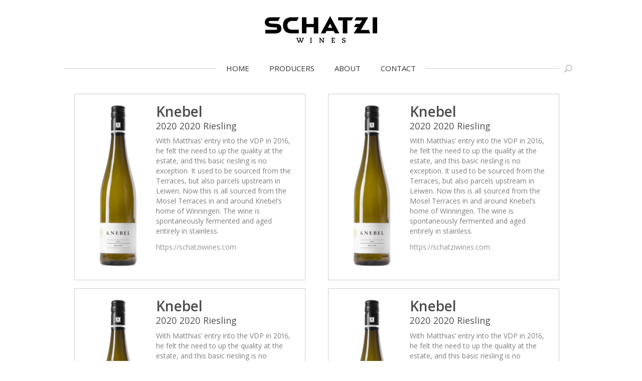

--- FILE ---
content_type: text/html; charset=UTF-8
request_url: https://schatziwines.com/wine/knebel-riesling-2020/?print=shelf_talker
body_size: 6705
content:
<!DOCTYPE html>
<html lang="en-US">
<head>

  <meta charset="UTF-8">
  <meta name="viewport" content="width=device-width, initial-scale=1">

  <link rel="shortcut icon" href="https://schatziwines.com/wp-content/themes/schatzi/public/images/favicon.png" />

  <meta name='robots' content='index, follow, max-image-preview:large, max-snippet:-1, max-video-preview:-1' />

	<!-- This site is optimized with the Yoast SEO plugin v26.8 - https://yoast.com/product/yoast-seo-wordpress/ -->
	<title>2020 Knebel Riesling - Schatzi Wines</title>
	<link rel="canonical" href="https://schatziwines.com/wine/knebel-riesling-2020/" />
	<meta property="og:locale" content="en_US" />
	<meta property="og:type" content="article" />
	<meta property="og:title" content="2020 Knebel Riesling - Schatzi Wines" />
	<meta property="og:url" content="https://schatziwines.com/wine/knebel-riesling-2020/" />
	<meta property="og:site_name" content="Schatzi Wines" />
	<meta property="article:publisher" content="https://www.facebook.com/schatziwines" />
	<meta property="article:modified_time" content="2023-02-16T18:12:30+00:00" />
	<meta name="twitter:card" content="summary_large_image" />
	<meta name="twitter:site" content="@schatziwines" />
	<script type="application/ld+json" class="yoast-schema-graph">{"@context":"https://schema.org","@graph":[{"@type":"WebPage","@id":"https://schatziwines.com/wine/knebel-riesling-2020/","url":"https://schatziwines.com/wine/knebel-riesling-2020/","name":"2020 Knebel Riesling - Schatzi Wines","isPartOf":{"@id":"https://schatziwines.com/#website"},"datePublished":"2022-02-10T16:57:23+00:00","dateModified":"2023-02-16T18:12:30+00:00","breadcrumb":{"@id":"https://schatziwines.com/wine/knebel-riesling-2020/#breadcrumb"},"inLanguage":"en-US","potentialAction":[{"@type":"ReadAction","target":["https://schatziwines.com/wine/knebel-riesling-2020/"]}]},{"@type":"BreadcrumbList","@id":"https://schatziwines.com/wine/knebel-riesling-2020/#breadcrumb","itemListElement":[{"@type":"ListItem","position":1,"name":"Home","item":"https://schatziwines.com/"},{"@type":"ListItem","position":2,"name":"2020 Knebel Riesling"}]},{"@type":"WebSite","@id":"https://schatziwines.com/#website","url":"https://schatziwines.com/","name":"Schatzi Wines","description":"","publisher":{"@id":"https://schatziwines.com/#organization"},"potentialAction":[{"@type":"SearchAction","target":{"@type":"EntryPoint","urlTemplate":"https://schatziwines.com/?s={search_term_string}"},"query-input":{"@type":"PropertyValueSpecification","valueRequired":true,"valueName":"search_term_string"}}],"inLanguage":"en-US"},{"@type":"Organization","@id":"https://schatziwines.com/#organization","name":"Schatzi Wines","url":"https://schatziwines.com/","logo":{"@type":"ImageObject","inLanguage":"en-US","@id":"https://schatziwines.com/#/schema/logo/image/","url":"https://schatziwines.com/wp-content/uploads/branch4.jpg","contentUrl":"https://schatziwines.com/wp-content/uploads/branch4.jpg","width":1200,"height":580,"caption":"Schatzi Wines"},"image":{"@id":"https://schatziwines.com/#/schema/logo/image/"},"sameAs":["https://www.facebook.com/schatziwines","https://x.com/schatziwines","https://www.instagram.com/schatziwines"]}]}</script>
	<!-- / Yoast SEO plugin. -->


<style id='wp-img-auto-sizes-contain-inline-css' type='text/css'>
img:is([sizes=auto i],[sizes^="auto," i]){contain-intrinsic-size:3000px 1500px}
/*# sourceURL=wp-img-auto-sizes-contain-inline-css */
</style>
<style id='wp-block-library-inline-css' type='text/css'>
:root{--wp-block-synced-color:#7a00df;--wp-block-synced-color--rgb:122,0,223;--wp-bound-block-color:var(--wp-block-synced-color);--wp-editor-canvas-background:#ddd;--wp-admin-theme-color:#007cba;--wp-admin-theme-color--rgb:0,124,186;--wp-admin-theme-color-darker-10:#006ba1;--wp-admin-theme-color-darker-10--rgb:0,107,160.5;--wp-admin-theme-color-darker-20:#005a87;--wp-admin-theme-color-darker-20--rgb:0,90,135;--wp-admin-border-width-focus:2px}@media (min-resolution:192dpi){:root{--wp-admin-border-width-focus:1.5px}}.wp-element-button{cursor:pointer}:root .has-very-light-gray-background-color{background-color:#eee}:root .has-very-dark-gray-background-color{background-color:#313131}:root .has-very-light-gray-color{color:#eee}:root .has-very-dark-gray-color{color:#313131}:root .has-vivid-green-cyan-to-vivid-cyan-blue-gradient-background{background:linear-gradient(135deg,#00d084,#0693e3)}:root .has-purple-crush-gradient-background{background:linear-gradient(135deg,#34e2e4,#4721fb 50%,#ab1dfe)}:root .has-hazy-dawn-gradient-background{background:linear-gradient(135deg,#faaca8,#dad0ec)}:root .has-subdued-olive-gradient-background{background:linear-gradient(135deg,#fafae1,#67a671)}:root .has-atomic-cream-gradient-background{background:linear-gradient(135deg,#fdd79a,#004a59)}:root .has-nightshade-gradient-background{background:linear-gradient(135deg,#330968,#31cdcf)}:root .has-midnight-gradient-background{background:linear-gradient(135deg,#020381,#2874fc)}:root{--wp--preset--font-size--normal:16px;--wp--preset--font-size--huge:42px}.has-regular-font-size{font-size:1em}.has-larger-font-size{font-size:2.625em}.has-normal-font-size{font-size:var(--wp--preset--font-size--normal)}.has-huge-font-size{font-size:var(--wp--preset--font-size--huge)}.has-text-align-center{text-align:center}.has-text-align-left{text-align:left}.has-text-align-right{text-align:right}.has-fit-text{white-space:nowrap!important}#end-resizable-editor-section{display:none}.aligncenter{clear:both}.items-justified-left{justify-content:flex-start}.items-justified-center{justify-content:center}.items-justified-right{justify-content:flex-end}.items-justified-space-between{justify-content:space-between}.screen-reader-text{border:0;clip-path:inset(50%);height:1px;margin:-1px;overflow:hidden;padding:0;position:absolute;width:1px;word-wrap:normal!important}.screen-reader-text:focus{background-color:#ddd;clip-path:none;color:#444;display:block;font-size:1em;height:auto;left:5px;line-height:normal;padding:15px 23px 14px;text-decoration:none;top:5px;width:auto;z-index:100000}html :where(.has-border-color){border-style:solid}html :where([style*=border-top-color]){border-top-style:solid}html :where([style*=border-right-color]){border-right-style:solid}html :where([style*=border-bottom-color]){border-bottom-style:solid}html :where([style*=border-left-color]){border-left-style:solid}html :where([style*=border-width]){border-style:solid}html :where([style*=border-top-width]){border-top-style:solid}html :where([style*=border-right-width]){border-right-style:solid}html :where([style*=border-bottom-width]){border-bottom-style:solid}html :where([style*=border-left-width]){border-left-style:solid}html :where(img[class*=wp-image-]){height:auto;max-width:100%}:where(figure){margin:0 0 1em}html :where(.is-position-sticky){--wp-admin--admin-bar--position-offset:var(--wp-admin--admin-bar--height,0px)}@media screen and (max-width:600px){html :where(.is-position-sticky){--wp-admin--admin-bar--position-offset:0px}}

/*# sourceURL=wp-block-library-inline-css */
</style><style id='global-styles-inline-css' type='text/css'>
:root{--wp--preset--aspect-ratio--square: 1;--wp--preset--aspect-ratio--4-3: 4/3;--wp--preset--aspect-ratio--3-4: 3/4;--wp--preset--aspect-ratio--3-2: 3/2;--wp--preset--aspect-ratio--2-3: 2/3;--wp--preset--aspect-ratio--16-9: 16/9;--wp--preset--aspect-ratio--9-16: 9/16;--wp--preset--color--black: #000000;--wp--preset--color--cyan-bluish-gray: #abb8c3;--wp--preset--color--white: #ffffff;--wp--preset--color--pale-pink: #f78da7;--wp--preset--color--vivid-red: #cf2e2e;--wp--preset--color--luminous-vivid-orange: #ff6900;--wp--preset--color--luminous-vivid-amber: #fcb900;--wp--preset--color--light-green-cyan: #7bdcb5;--wp--preset--color--vivid-green-cyan: #00d084;--wp--preset--color--pale-cyan-blue: #8ed1fc;--wp--preset--color--vivid-cyan-blue: #0693e3;--wp--preset--color--vivid-purple: #9b51e0;--wp--preset--gradient--vivid-cyan-blue-to-vivid-purple: linear-gradient(135deg,rgb(6,147,227) 0%,rgb(155,81,224) 100%);--wp--preset--gradient--light-green-cyan-to-vivid-green-cyan: linear-gradient(135deg,rgb(122,220,180) 0%,rgb(0,208,130) 100%);--wp--preset--gradient--luminous-vivid-amber-to-luminous-vivid-orange: linear-gradient(135deg,rgb(252,185,0) 0%,rgb(255,105,0) 100%);--wp--preset--gradient--luminous-vivid-orange-to-vivid-red: linear-gradient(135deg,rgb(255,105,0) 0%,rgb(207,46,46) 100%);--wp--preset--gradient--very-light-gray-to-cyan-bluish-gray: linear-gradient(135deg,rgb(238,238,238) 0%,rgb(169,184,195) 100%);--wp--preset--gradient--cool-to-warm-spectrum: linear-gradient(135deg,rgb(74,234,220) 0%,rgb(151,120,209) 20%,rgb(207,42,186) 40%,rgb(238,44,130) 60%,rgb(251,105,98) 80%,rgb(254,248,76) 100%);--wp--preset--gradient--blush-light-purple: linear-gradient(135deg,rgb(255,206,236) 0%,rgb(152,150,240) 100%);--wp--preset--gradient--blush-bordeaux: linear-gradient(135deg,rgb(254,205,165) 0%,rgb(254,45,45) 50%,rgb(107,0,62) 100%);--wp--preset--gradient--luminous-dusk: linear-gradient(135deg,rgb(255,203,112) 0%,rgb(199,81,192) 50%,rgb(65,88,208) 100%);--wp--preset--gradient--pale-ocean: linear-gradient(135deg,rgb(255,245,203) 0%,rgb(182,227,212) 50%,rgb(51,167,181) 100%);--wp--preset--gradient--electric-grass: linear-gradient(135deg,rgb(202,248,128) 0%,rgb(113,206,126) 100%);--wp--preset--gradient--midnight: linear-gradient(135deg,rgb(2,3,129) 0%,rgb(40,116,252) 100%);--wp--preset--font-size--small: 13px;--wp--preset--font-size--medium: 20px;--wp--preset--font-size--large: 36px;--wp--preset--font-size--x-large: 42px;--wp--preset--spacing--20: 0.44rem;--wp--preset--spacing--30: 0.67rem;--wp--preset--spacing--40: 1rem;--wp--preset--spacing--50: 1.5rem;--wp--preset--spacing--60: 2.25rem;--wp--preset--spacing--70: 3.38rem;--wp--preset--spacing--80: 5.06rem;--wp--preset--shadow--natural: 6px 6px 9px rgba(0, 0, 0, 0.2);--wp--preset--shadow--deep: 12px 12px 50px rgba(0, 0, 0, 0.4);--wp--preset--shadow--sharp: 6px 6px 0px rgba(0, 0, 0, 0.2);--wp--preset--shadow--outlined: 6px 6px 0px -3px rgb(255, 255, 255), 6px 6px rgb(0, 0, 0);--wp--preset--shadow--crisp: 6px 6px 0px rgb(0, 0, 0);}:where(.is-layout-flex){gap: 0.5em;}:where(.is-layout-grid){gap: 0.5em;}body .is-layout-flex{display: flex;}.is-layout-flex{flex-wrap: wrap;align-items: center;}.is-layout-flex > :is(*, div){margin: 0;}body .is-layout-grid{display: grid;}.is-layout-grid > :is(*, div){margin: 0;}:where(.wp-block-columns.is-layout-flex){gap: 2em;}:where(.wp-block-columns.is-layout-grid){gap: 2em;}:where(.wp-block-post-template.is-layout-flex){gap: 1.25em;}:where(.wp-block-post-template.is-layout-grid){gap: 1.25em;}.has-black-color{color: var(--wp--preset--color--black) !important;}.has-cyan-bluish-gray-color{color: var(--wp--preset--color--cyan-bluish-gray) !important;}.has-white-color{color: var(--wp--preset--color--white) !important;}.has-pale-pink-color{color: var(--wp--preset--color--pale-pink) !important;}.has-vivid-red-color{color: var(--wp--preset--color--vivid-red) !important;}.has-luminous-vivid-orange-color{color: var(--wp--preset--color--luminous-vivid-orange) !important;}.has-luminous-vivid-amber-color{color: var(--wp--preset--color--luminous-vivid-amber) !important;}.has-light-green-cyan-color{color: var(--wp--preset--color--light-green-cyan) !important;}.has-vivid-green-cyan-color{color: var(--wp--preset--color--vivid-green-cyan) !important;}.has-pale-cyan-blue-color{color: var(--wp--preset--color--pale-cyan-blue) !important;}.has-vivid-cyan-blue-color{color: var(--wp--preset--color--vivid-cyan-blue) !important;}.has-vivid-purple-color{color: var(--wp--preset--color--vivid-purple) !important;}.has-black-background-color{background-color: var(--wp--preset--color--black) !important;}.has-cyan-bluish-gray-background-color{background-color: var(--wp--preset--color--cyan-bluish-gray) !important;}.has-white-background-color{background-color: var(--wp--preset--color--white) !important;}.has-pale-pink-background-color{background-color: var(--wp--preset--color--pale-pink) !important;}.has-vivid-red-background-color{background-color: var(--wp--preset--color--vivid-red) !important;}.has-luminous-vivid-orange-background-color{background-color: var(--wp--preset--color--luminous-vivid-orange) !important;}.has-luminous-vivid-amber-background-color{background-color: var(--wp--preset--color--luminous-vivid-amber) !important;}.has-light-green-cyan-background-color{background-color: var(--wp--preset--color--light-green-cyan) !important;}.has-vivid-green-cyan-background-color{background-color: var(--wp--preset--color--vivid-green-cyan) !important;}.has-pale-cyan-blue-background-color{background-color: var(--wp--preset--color--pale-cyan-blue) !important;}.has-vivid-cyan-blue-background-color{background-color: var(--wp--preset--color--vivid-cyan-blue) !important;}.has-vivid-purple-background-color{background-color: var(--wp--preset--color--vivid-purple) !important;}.has-black-border-color{border-color: var(--wp--preset--color--black) !important;}.has-cyan-bluish-gray-border-color{border-color: var(--wp--preset--color--cyan-bluish-gray) !important;}.has-white-border-color{border-color: var(--wp--preset--color--white) !important;}.has-pale-pink-border-color{border-color: var(--wp--preset--color--pale-pink) !important;}.has-vivid-red-border-color{border-color: var(--wp--preset--color--vivid-red) !important;}.has-luminous-vivid-orange-border-color{border-color: var(--wp--preset--color--luminous-vivid-orange) !important;}.has-luminous-vivid-amber-border-color{border-color: var(--wp--preset--color--luminous-vivid-amber) !important;}.has-light-green-cyan-border-color{border-color: var(--wp--preset--color--light-green-cyan) !important;}.has-vivid-green-cyan-border-color{border-color: var(--wp--preset--color--vivid-green-cyan) !important;}.has-pale-cyan-blue-border-color{border-color: var(--wp--preset--color--pale-cyan-blue) !important;}.has-vivid-cyan-blue-border-color{border-color: var(--wp--preset--color--vivid-cyan-blue) !important;}.has-vivid-purple-border-color{border-color: var(--wp--preset--color--vivid-purple) !important;}.has-vivid-cyan-blue-to-vivid-purple-gradient-background{background: var(--wp--preset--gradient--vivid-cyan-blue-to-vivid-purple) !important;}.has-light-green-cyan-to-vivid-green-cyan-gradient-background{background: var(--wp--preset--gradient--light-green-cyan-to-vivid-green-cyan) !important;}.has-luminous-vivid-amber-to-luminous-vivid-orange-gradient-background{background: var(--wp--preset--gradient--luminous-vivid-amber-to-luminous-vivid-orange) !important;}.has-luminous-vivid-orange-to-vivid-red-gradient-background{background: var(--wp--preset--gradient--luminous-vivid-orange-to-vivid-red) !important;}.has-very-light-gray-to-cyan-bluish-gray-gradient-background{background: var(--wp--preset--gradient--very-light-gray-to-cyan-bluish-gray) !important;}.has-cool-to-warm-spectrum-gradient-background{background: var(--wp--preset--gradient--cool-to-warm-spectrum) !important;}.has-blush-light-purple-gradient-background{background: var(--wp--preset--gradient--blush-light-purple) !important;}.has-blush-bordeaux-gradient-background{background: var(--wp--preset--gradient--blush-bordeaux) !important;}.has-luminous-dusk-gradient-background{background: var(--wp--preset--gradient--luminous-dusk) !important;}.has-pale-ocean-gradient-background{background: var(--wp--preset--gradient--pale-ocean) !important;}.has-electric-grass-gradient-background{background: var(--wp--preset--gradient--electric-grass) !important;}.has-midnight-gradient-background{background: var(--wp--preset--gradient--midnight) !important;}.has-small-font-size{font-size: var(--wp--preset--font-size--small) !important;}.has-medium-font-size{font-size: var(--wp--preset--font-size--medium) !important;}.has-large-font-size{font-size: var(--wp--preset--font-size--large) !important;}.has-x-large-font-size{font-size: var(--wp--preset--font-size--x-large) !important;}
/*# sourceURL=global-styles-inline-css */
</style>

<style id='classic-theme-styles-inline-css' type='text/css'>
/*! This file is auto-generated */
.wp-block-button__link{color:#fff;background-color:#32373c;border-radius:9999px;box-shadow:none;text-decoration:none;padding:calc(.667em + 2px) calc(1.333em + 2px);font-size:1.125em}.wp-block-file__button{background:#32373c;color:#fff;text-decoration:none}
/*# sourceURL=/wp-includes/css/classic-themes.min.css */
</style>
<link rel='stylesheet' id='styles-css' href='https://schatziwines.com/wp-content/themes/schatzi/public/styles/main.css' type='text/css' media='all' />
<link rel="https://api.w.org/" href="https://schatziwines.com/wp-json/" />    <script async src="https://www.googletagmanager.com/gtag/js?id=UA-97400376-14"></script>
  <script>
    window.dataLayer = window.dataLayer || [];
    function gtag(){dataLayer.push(arguments)};
    gtag('js', new Date());
    gtag('config', 'UA-97400376-14', { 'anonymize_ip': true });
  </script>

</head>
<body class="wp-singular wine-template-default single single-wine postid-16740 wp-theme-schatzi page-shelf-talker">

<header id="masthead" class="header" role="banner">

      <div class="logo"><a href="https://schatziwines.com/" rel="home" title="Schatzi Wines">
      <svg aria-hidden="true" class="logo-schatzi-wines" width="300" height="72" version="1.1" viewBox="0 0 300 72" xmlns="http://www.w3.org/2000/svg">
  <path d="M84.3,58.1h4.8v1.5h-1.3l2.8,8.2c0.1,0.4,0.2,0.9,0.4,1.3h0c0.1-0.4,0.2-0.9,0.4-1.3l2.3-6.2
  l-0.7-2.1h-1.2v-1.5h4.7v1.5h-1.3l2.5,8.1c0.1,0.5,0.2,1,0.3,1.5h0c0.1-0.5,0.3-1,0.4-1.5l2.8-8.1h-1.4v-1.5h4.6v1.5h-1.1l-4.3,11.3
  h-2.3l-2.2-6.8h0l-2.6,6.8h-2.3l-4.2-11.3h-1.1V58.1z M121,69.4h1.3l0.1-9.8H121v-1.5h4.7v1.5h-1.3l-0.1,9.8h1.4v1.5H121V69.4z
   M145.3,69.4h1.2l0.1-9.8H145v-1.5h3.4l5.9,7.7c0.4,0.5,0.9,1.4,1.3,1.9h0l-0.1-8.1h-1.4v-1.5h4.5v1.5h-1.2l-0.1,11.3h-1.7l-6.4-8.3
  c-0.4-0.5-0.7-1-0.9-1.4l0,0l0.1,8.1h1.4v1.5h-4.4V69.4z M177.9,69.4h1.3l0.1-9.8h-1.5v-1.5h9l0.1,3.4h-1.7l-0.1-1.9h-3.7l0,3.9h3.7
  v1.6h-3.7l0,4.2h3.9l0.1-2.1h1.7l-0.1,3.6h-8.9V69.4z M208.5,67.4v1.7c0.4,0.2,1.3,0.5,2.3,0.5c1.6,0,2.7-0.7,2.7-2.1
  c0-1-0.6-1.4-2-1.8l-2.3-0.6c-1.5-0.4-2.8-1.3-2.8-3.3c0-2.5,2.1-3.7,4.8-3.7c1.7,0,2.9,0.3,3.9,0.6v2.8h-1.9v-1.5
  c-0.3-0.1-0.9-0.3-1.9-0.3c-1.9,0-2.7,0.9-2.7,1.8c0,1.1,0.8,1.5,2,1.8l2,0.5c1.5,0.4,3.1,1.2,3.1,3.4c0,2.5-1.9,4-4.9,4
  c-0.9,0-3.2-0.2-4.3-0.7v-3.1H208.5z M43.8,29.6c-0.7-3.6-3.5-7.6-8.2-8.3c-3.8-0.5-14.8-1.1-19.8-1.6c-3-0.3-5.5-1.2-5.2-3.9
  c0.2-1.3,1.4-2.7,4.3-2.7c17.3,0,16.4,0,20.6,0l5.3-9.7c0,0-19.5,0-26,0C7.3,3.4,2.9,6.9,1,11.4c-0.9,2.1-1.1,3.9-1,6.1
  c0.1,1.9,0.4,3.5,1.4,5c1.4,2.2,3.6,4.4,7.6,5.6c5.4,1.7,15.7,1.8,19.6,2.1c2.4,0.2,4.5,0.7,4.4,3.1c0,2.5-1.6,3.3-4.5,3.3H1.2
  l0,9.6h23.5c1.7,0,6.1,0,7-0.1c5.2-0.6,8.7-2.9,10.9-6.2C44.2,37.1,44.5,33.2,43.8,29.6z M99,3.3v42.8H111V29.5h19.6v16.7h12.1V3.3
  h-12.1V21H111V3.3H99z M72.1,36.3c-7.3-0.1-12-4.3-12-11.8c0-7.1,5.4-11.3,12-11.5h13.3l5.3-9.8H71.9c-14.1,0-23.1,6.4-23.3,21.3h0
  c0,0.1,0,0.3,0,0.3h0c0.3,14.8,9.3,21.3,23.3,21.3h18.7v-9.9H72.1z M187,46.1h12.2L174.3,0l-24.8,46.1h12.2l3-6.4h19.2L187,46.1z
   M168.6,31.3l5.6-11.1l5.7,11.1H168.6z M195.9,3.3v8.4h12.3v34.4h12.1V11.7h11l4.8-8.4H195.9z M287.9,46.1H300V3.3h-12.1V46.1z
   M281.6,46.1l-3.8-9h-21.2l19.6-33.9h-31.9l-4.8,8.4h20.3l-4.4,6.7l-1.7,2.6h-10.4l-5.5,8.4h10.4l-11,16.8H281.6z"/>
</svg>
    </a></div>
  
  <nav id="site-navigation" class="main-navigation" role="navigation">

    <ul id="primary-menu" class="menu"><li id="menu-item-400" class="menu-item menu-item-type-post_type menu-item-object-page menu-item-home menu-item-400"><a href="https://schatziwines.com/">Home</a></li>
<li id="menu-item-401" class="menu-item menu-item-type-post_type menu-item-object-page menu-item-401"><a href="https://schatziwines.com/producers/">Producers</a></li>
<li id="menu-item-402" class="menu-item menu-item-type-post_type menu-item-object-page menu-item-402"><a href="https://schatziwines.com/about/">About</a></li>
<li id="menu-item-403" class="menu-item menu-item-type-post_type menu-item-object-page menu-item-403"><a href="https://schatziwines.com/contact/">Contact</a></li>
</ul>
    <a href="#" class="search-button">
      <svg aria-hidden="true" class="icon icon-search" width="100" height="100" version="1.1" viewBox="0 0 100 100"  xmlns="http://www.w3.org/2000/svg">
  <path d="M21.3,61.9C17.9,55.9,16,49,16,41.7C16,18.7,34.8,0,58,0s42,18.7,42,41.7S81.2,83.3,58,83.3c-8.7,0-16.7-2.6-23.4-7.1
  L16.7,94.1c-3.8,3.8-10,3.8-13.9,0c-3.8-3.8-3.8-10,0-13.9L21.3,61.9L21.3,61.9z M58,69.6c15.6,0,28.2-12.5,28.2-28
  s-12.6-28-28.2-28s-28.2,12.5-28.2,28S42.4,69.6,58,69.6L58,69.6z"/>
</svg>
    </a>

  </nav>

</header>


<div class="search-wrap">
  <form role="search" method="get" class="search-form" action="https://schatziwines.com/" tabindex="-1">
    <input type="text" class="search-field"
           placeholder=""
           value=""
           name="s"
           title="Search for:" />
    <input type="submit" class="search-submit" value="Search" />
  </form>
</div>

<main id="content" class="content-default content-post" role="main">

  
    <section class="content-block content-wine">

      

<div class="shelf-talker">

  <figure class="shelf-talker-image">
              <img src="https://schatziwines.com/wp-content/uploads/2017-Riesling-web.jpg" alt="" />
      </figure>

  <div class="shelf-talker-details">

    <h2 class="wine-title">
      <span class="producer">
        Knebel      </span>
      <span class="name">
        2020        2020 Riesling      </span>
    </h2>

    <div class="notes">
                <p>
            With Matthias’ entry into the VDP in 2016, he felt the need to up the quality at the estate, and this basic riesling is no exception. It used to be sourced from the Terraces, but also parcels upstream in Leiwen. Now this is all sourced from the Mosel Terraces in and around Knebel’s home of Winningen. The wine is spontaneously fermented and aged entirely in stainless.          </p>
            <p class="lighter">
        https://schatziwines.com      </p>
    </div>

      </div>

</div>

<div class="shelf-talker">

  <figure class="shelf-talker-image">
              <img src="https://schatziwines.com/wp-content/uploads/2017-Riesling-web.jpg" alt="" />
      </figure>

  <div class="shelf-talker-details">

    <h2 class="wine-title">
      <span class="producer">
        Knebel      </span>
      <span class="name">
        2020        2020 Riesling      </span>
    </h2>

    <div class="notes">
                <p>
            With Matthias’ entry into the VDP in 2016, he felt the need to up the quality at the estate, and this basic riesling is no exception. It used to be sourced from the Terraces, but also parcels upstream in Leiwen. Now this is all sourced from the Mosel Terraces in and around Knebel’s home of Winningen. The wine is spontaneously fermented and aged entirely in stainless.          </p>
            <p class="lighter">
        https://schatziwines.com      </p>
    </div>

      </div>

</div>

<div class="shelf-talker">

  <figure class="shelf-talker-image">
              <img src="https://schatziwines.com/wp-content/uploads/2017-Riesling-web.jpg" alt="" />
      </figure>

  <div class="shelf-talker-details">

    <h2 class="wine-title">
      <span class="producer">
        Knebel      </span>
      <span class="name">
        2020        2020 Riesling      </span>
    </h2>

    <div class="notes">
                <p>
            With Matthias’ entry into the VDP in 2016, he felt the need to up the quality at the estate, and this basic riesling is no exception. It used to be sourced from the Terraces, but also parcels upstream in Leiwen. Now this is all sourced from the Mosel Terraces in and around Knebel’s home of Winningen. The wine is spontaneously fermented and aged entirely in stainless.          </p>
            <p class="lighter">
        https://schatziwines.com      </p>
    </div>

      </div>

</div>

<div class="shelf-talker">

  <figure class="shelf-talker-image">
              <img src="https://schatziwines.com/wp-content/uploads/2017-Riesling-web.jpg" alt="" />
      </figure>

  <div class="shelf-talker-details">

    <h2 class="wine-title">
      <span class="producer">
        Knebel      </span>
      <span class="name">
        2020        2020 Riesling      </span>
    </h2>

    <div class="notes">
                <p>
            With Matthias’ entry into the VDP in 2016, he felt the need to up the quality at the estate, and this basic riesling is no exception. It used to be sourced from the Terraces, but also parcels upstream in Leiwen. Now this is all sourced from the Mosel Terraces in and around Knebel’s home of Winningen. The wine is spontaneously fermented and aged entirely in stainless.          </p>
            <p class="lighter">
        https://schatziwines.com      </p>
    </div>

      </div>

</div>

<div class="shelf-talker">

  <figure class="shelf-talker-image">
              <img src="https://schatziwines.com/wp-content/uploads/2017-Riesling-web.jpg" alt="" />
      </figure>

  <div class="shelf-talker-details">

    <h2 class="wine-title">
      <span class="producer">
        Knebel      </span>
      <span class="name">
        2020        2020 Riesling      </span>
    </h2>

    <div class="notes">
                <p>
            With Matthias’ entry into the VDP in 2016, he felt the need to up the quality at the estate, and this basic riesling is no exception. It used to be sourced from the Terraces, but also parcels upstream in Leiwen. Now this is all sourced from the Mosel Terraces in and around Knebel’s home of Winningen. The wine is spontaneously fermented and aged entirely in stainless.          </p>
            <p class="lighter">
        https://schatziwines.com      </p>
    </div>

      </div>

</div>

<div class="shelf-talker">

  <figure class="shelf-talker-image">
              <img src="https://schatziwines.com/wp-content/uploads/2017-Riesling-web.jpg" alt="" />
      </figure>

  <div class="shelf-talker-details">

    <h2 class="wine-title">
      <span class="producer">
        Knebel      </span>
      <span class="name">
        2020        2020 Riesling      </span>
    </h2>

    <div class="notes">
                <p>
            With Matthias’ entry into the VDP in 2016, he felt the need to up the quality at the estate, and this basic riesling is no exception. It used to be sourced from the Terraces, but also parcels upstream in Leiwen. Now this is all sourced from the Mosel Terraces in and around Knebel’s home of Winningen. The wine is spontaneously fermented and aged entirely in stainless.          </p>
            <p class="lighter">
        https://schatziwines.com      </p>
    </div>

      </div>

</div>

<div class="shelf-talker">

  <figure class="shelf-talker-image">
              <img src="https://schatziwines.com/wp-content/uploads/2017-Riesling-web.jpg" alt="" />
      </figure>

  <div class="shelf-talker-details">

    <h2 class="wine-title">
      <span class="producer">
        Knebel      </span>
      <span class="name">
        2020        2020 Riesling      </span>
    </h2>

    <div class="notes">
                <p>
            With Matthias’ entry into the VDP in 2016, he felt the need to up the quality at the estate, and this basic riesling is no exception. It used to be sourced from the Terraces, but also parcels upstream in Leiwen. Now this is all sourced from the Mosel Terraces in and around Knebel’s home of Winningen. The wine is spontaneously fermented and aged entirely in stainless.          </p>
            <p class="lighter">
        https://schatziwines.com      </p>
    </div>

      </div>

</div>

<div class="shelf-talker">

  <figure class="shelf-talker-image">
              <img src="https://schatziwines.com/wp-content/uploads/2017-Riesling-web.jpg" alt="" />
      </figure>

  <div class="shelf-talker-details">

    <h2 class="wine-title">
      <span class="producer">
        Knebel      </span>
      <span class="name">
        2020        2020 Riesling      </span>
    </h2>

    <div class="notes">
                <p>
            With Matthias’ entry into the VDP in 2016, he felt the need to up the quality at the estate, and this basic riesling is no exception. It used to be sourced from the Terraces, but also parcels upstream in Leiwen. Now this is all sourced from the Mosel Terraces in and around Knebel’s home of Winningen. The wine is spontaneously fermented and aged entirely in stainless.          </p>
            <p class="lighter">
        https://schatziwines.com      </p>
    </div>

      </div>

</div>

<p class="printer-contact-info">
  822 Salisbury Turnpike - Milan, New York - 12571 | 845-266-0376 | https://schatziwines.com | info@schatziwines.com</p>

    </section>

  
</main>


<footer class="footer">
  <div class="inner">

    

  <ul class="social">
          <li>
                <a target="_blank" href="https://www.facebook.com/schatziwines" title="Facebook">
          <svg aria-hidden="true" class="icon icon-facebook" width="32" height="32" version="1.1" viewBox="0 0 32 32"  xmlns="http://www.w3.org/2000/svg">
  <path d="M11.9,10.7h-4V16h4v16h6.7V16h4.9l0.5-5.3h-5.3V8.5c0-1.3,0.3-1.8,1.5-1.8h3.8V0H19c-4.8,0-6.9,2.1-6.9,6.2
    v4.5H11.9z"/>
</svg>
        </a>
      </li>
          <li>
                <a target="_blank" href="https://twitter.com/schatziwines" title="Twitter">
          <svg aria-hidden="true" class="icon icon-twitter" width="32" height="32" version="1.1" viewBox="0 0 32 32"  xmlns="http://www.w3.org/2000/svg">
  <path d="M32,6.1c-1.2,0.5-2.4,0.9-3.8,1c1.4-0.8,2.4-2.1,2.9-3.6c-1.3,0.8-2.7,1.3-4.2,1.6C25.7,3.8,24,3,22.1,3
  c-4.2,0-7.4,4-6.4,8.1C10.2,10.8,5.4,8.2,2.2,4.2c-1.7,3-0.9,6.8,2,8.8c-1.1,0-2.1-0.3-3-0.8c-0.1,3,2.1,5.9,5.3,6.5
  c-0.9,0.3-1.9,0.3-3,0.1c0.8,2.6,3.3,4.5,6.1,4.6c-2.8,2.2-6.2,3.1-9.7,2.7C2.8,28,6.3,29,10,29c12.2,0,19.1-10.3,18.7-19.5
  C30,8.5,31.1,7.4,32,6.1z"/>
</svg>
        </a>
      </li>
          <li>
                <a target="_blank" href="https://instagram.com/schatziwines" title="Instagram">
          <svg aria-hidden="true" class="icon icon-instagram" width="32" height="32" version="1.1" viewBox="0 0 32 32"  xmlns="http://www.w3.org/2000/svg">
  <path d="M28.3,0H3.7C1.7,0,0,1.7,0,3.7v24.6c0,2,1.7,3.7,3.7,3.7h24.6c2,0,3.7-1.7,3.7-3.7V3.7C32,1.7,30.3,0,28.3,0z M16,9.8
  c3.4,0,6.2,2.8,6.2,6.2s-2.8,6.2-6.2,6.2S9.8,19.4,9.8,16S12.6,9.8,16,9.8z M28,26.8c0,0.7-0.6,1.2-1.2,1.2H5.3
  c-0.7,0-1.2-0.6-1.2-1.2V13.4h2.5c-0.1,0.4-0.2,0.9-0.3,1.3c-0.1,0.4-0.1,0.9-0.1,1.4c0,5.4,4.4,9.8,9.8,9.8s9.8-4.4,9.8-9.8
  c0-0.5,0-0.9-0.1-1.4c-0.1-0.4-0.1-0.9-0.3-1.3h2.5C28,13.3,28,26.8,28,26.8z M28,8.1c0,0.7-0.6,1.2-1.2,1.2h-2.9
  c-0.7,0-1.2-0.6-1.2-1.2V5.2c0-0.7,0.5-1.2,1.2-1.2h2.9C27.5,4,28,4.6,28,5.2V8.1z"/>
</svg>
        </a>
      </li>
      </ul>


    <div class="contact-info">
      <p>
        <a href="mailto:info@schatziwines.com">
          info@schatziwines.com        </a>
      </p>
      <p>
        <a href="tel:+18452660376" class="tel-link">845-266-0376</a>      </p>
    </div>

    <div class="catalog">
      <a href="">Download Catalog</a>
      
      <a class="credit" href="http://www.futurereference.co/" target="_blank" title="Website Design by Future Reference">
        SITE DESIGN • ℲR
      </a>
    </div>

  </div>
</footer>

<script type="speculationrules">
{"prefetch":[{"source":"document","where":{"and":[{"href_matches":"/*"},{"not":{"href_matches":["/wp-*.php","/wp-admin/*","/wp-content/uploads/*","/wp-content/*","/wp-content/plugins/*","/wp-content/themes/schatzi/*","/*\\?(.+)"]}},{"not":{"selector_matches":"a[rel~=\"nofollow\"]"}},{"not":{"selector_matches":".no-prefetch, .no-prefetch a"}}]},"eagerness":"conservative"}]}
</script>
<script type="text/javascript" src="https://schatziwines.com/wp-content/themes/schatzi/public/scripts/main.js" id="application-js"></script>

</body>
</html>

<!-- Dynamic page generated in 0.237 seconds. -->
<!-- Cached page generated by WP-Super-Cache on 2026-01-21 05:34:46 -->
